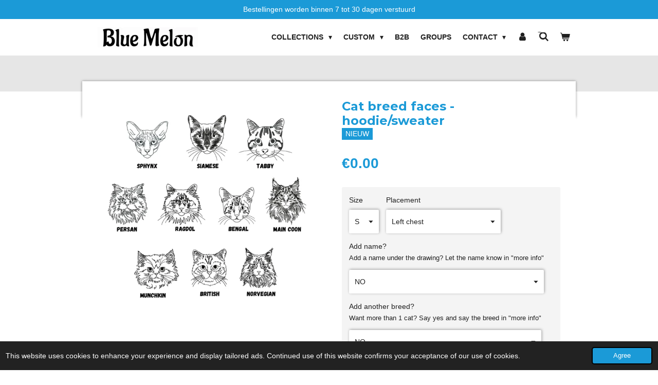

--- FILE ---
content_type: text/html; charset=UTF-8
request_url: https://www.bluemelon.be/product/12998791/cat-breed-faces-hoodie-sweater
body_size: 12698
content:
<!DOCTYPE html>
<html lang="en-GB">
    <head>
        <meta http-equiv="Content-Type" content="text/html; charset=utf-8">
        <meta name="viewport" content="width=device-width, initial-scale=1.0, maximum-scale=5.0">
        <meta http-equiv="X-UA-Compatible" content="IE=edge">
        <link rel="canonical" href="https://www.bluemelon.be/product/12998791/cat-breed-faces-hoodie-sweater">
        <link rel="sitemap" type="application/xml" href="https://www.bluemelon.be/sitemap.xml">
        <meta property="og:title" content="Cat breed faces - hoodie/sweater | Blue Melon">
        <meta property="og:url" content="https://www.bluemelon.be/product/12998791/cat-breed-faces-hoodie-sweater">
        <base href="https://www.bluemelon.be/">
        <meta name="description" property="og:description" content="">
                <script nonce="1eca3ba0d7e1f9502d4e80890796ecb2">
            
            window.JOUWWEB = window.JOUWWEB || {};
            window.JOUWWEB.application = window.JOUWWEB.application || {};
            window.JOUWWEB.application = {"backends":[{"domain":"jouwweb.nl","freeDomain":"jouwweb.site"},{"domain":"webador.com","freeDomain":"webadorsite.com"},{"domain":"webador.de","freeDomain":"webadorsite.com"},{"domain":"webador.fr","freeDomain":"webadorsite.com"},{"domain":"webador.es","freeDomain":"webadorsite.com"},{"domain":"webador.it","freeDomain":"webadorsite.com"},{"domain":"jouwweb.be","freeDomain":"jouwweb.site"},{"domain":"webador.ie","freeDomain":"webadorsite.com"},{"domain":"webador.co.uk","freeDomain":"webadorsite.com"},{"domain":"webador.at","freeDomain":"webadorsite.com"},{"domain":"webador.be","freeDomain":"webadorsite.com"},{"domain":"webador.ch","freeDomain":"webadorsite.com"},{"domain":"webador.ch","freeDomain":"webadorsite.com"},{"domain":"webador.mx","freeDomain":"webadorsite.com"},{"domain":"webador.com","freeDomain":"webadorsite.com"},{"domain":"webador.dk","freeDomain":"webadorsite.com"},{"domain":"webador.se","freeDomain":"webadorsite.com"},{"domain":"webador.no","freeDomain":"webadorsite.com"},{"domain":"webador.fi","freeDomain":"webadorsite.com"},{"domain":"webador.ca","freeDomain":"webadorsite.com"},{"domain":"webador.ca","freeDomain":"webadorsite.com"},{"domain":"webador.pl","freeDomain":"webadorsite.com"},{"domain":"webador.com.au","freeDomain":"webadorsite.com"},{"domain":"webador.nz","freeDomain":"webadorsite.com"}],"editorLocale":"nl-BE","editorTimezone":"Europe\/Brussels","editorLanguage":"nl","analytics4TrackingId":"G-E6PZPGE4QM","analyticsDimensions":[],"backendDomain":"www.jouwweb.nl","backendShortDomain":"jouwweb.nl","backendKey":"jouwweb-nl","freeWebsiteDomain":"jouwweb.site","noSsl":false,"build":{"reference":"bdb0db9"},"linkHostnames":["www.jouwweb.nl","www.webador.com","www.webador.de","www.webador.fr","www.webador.es","www.webador.it","www.jouwweb.be","www.webador.ie","www.webador.co.uk","www.webador.at","www.webador.be","www.webador.ch","fr.webador.ch","www.webador.mx","es.webador.com","www.webador.dk","www.webador.se","www.webador.no","www.webador.fi","www.webador.ca","fr.webador.ca","www.webador.pl","www.webador.com.au","www.webador.nz"],"assetsUrl":"https:\/\/assets.jwwb.nl","loginUrl":"https:\/\/www.jouwweb.nl\/inloggen","publishUrl":"https:\/\/www.jouwweb.nl\/v2\/website\/2132889\/publish-proxy","adminUserOrIp":false,"pricing":{"plans":{"lite":{"amount":"700","currency":"EUR"},"pro":{"amount":"1200","currency":"EUR"},"business":{"amount":"2400","currency":"EUR"}},"yearlyDiscount":{"price":{"amount":"4800","currency":"EUR"},"ratio":0.17,"percent":"17%","discountPrice":{"amount":"4800","currency":"EUR"},"termPricePerMonth":{"amount":"2400","currency":"EUR"},"termPricePerYear":{"amount":"24000","currency":"EUR"}}},"hcUrl":{"add-product-variants":"https:\/\/help.jouwweb.nl\/hc\/nl\/articles\/28594307773201","basic-vs-advanced-shipping":"https:\/\/help.jouwweb.nl\/hc\/nl\/articles\/28594268794257","html-in-head":"https:\/\/help.jouwweb.nl\/hc\/nl\/articles\/28594336422545","link-domain-name":"https:\/\/help.jouwweb.nl\/hc\/nl\/articles\/28594325307409","optimize-for-mobile":"https:\/\/help.jouwweb.nl\/hc\/nl\/articles\/28594312927121","seo":"https:\/\/help.jouwweb.nl\/hc\/nl\/sections\/28507243966737","transfer-domain-name":"https:\/\/help.jouwweb.nl\/hc\/nl\/articles\/28594325232657","website-not-secure":"https:\/\/help.jouwweb.nl\/hc\/nl\/articles\/28594252935825"}};
            window.JOUWWEB.brand = {"type":"jouwweb","name":"JouwWeb","domain":"JouwWeb.nl","supportEmail":"support@jouwweb.nl"};
                    
                window.JOUWWEB = window.JOUWWEB || {};
                window.JOUWWEB.websiteRendering = {"locale":"en-GB","timezone":"Europe\/Brussels","routes":{"api\/upload\/product-field":"\/_api\/upload\/product-field","checkout\/cart":"\/cart","payment":"\/complete-order\/:publicOrderId","payment\/forward":"\/complete-order\/:publicOrderId\/forward","public-order":"\/order\/:publicOrderId","checkout\/authorize":"\/cart\/authorize\/:gateway","wishlist":"\/wishlist"}};
                                                    window.JOUWWEB.website = {"id":2132889,"locale":"en-GB","enabled":true,"title":"Blue Melon","hasTitle":true,"roleOfLoggedInUser":null,"ownerLocale":"nl-BE","plan":"business","freeWebsiteDomain":"jouwweb.site","backendKey":"jouwweb-be","currency":"EUR","defaultLocale":"en-GB","url":"https:\/\/www.bluemelon.be\/","homepageSegmentId":8201300,"category":"webshop","isOffline":false,"isPublished":true,"locales":["en-GB"],"allowed":{"ads":false,"credits":true,"externalLinks":true,"slideshow":true,"customDefaultSlideshow":true,"hostedAlbums":true,"moderators":true,"mailboxQuota":10,"statisticsVisitors":true,"statisticsDetailed":true,"statisticsMonths":-1,"favicon":true,"password":true,"freeDomains":0,"freeMailAccounts":1,"canUseLanguages":false,"fileUpload":true,"legacyFontSize":false,"webshop":true,"products":-1,"imageText":false,"search":true,"audioUpload":true,"videoUpload":5000,"allowDangerousForms":false,"allowHtmlCode":true,"mobileBar":true,"sidebar":false,"poll":false,"allowCustomForms":true,"allowBusinessListing":true,"allowCustomAnalytics":true,"allowAccountingLink":true,"digitalProducts":true,"sitemapElement":false},"mobileBar":{"enabled":false,"theme":"accent","email":{"active":false},"location":{"active":false},"phone":{"active":false},"whatsapp":{"active":false},"social":{"active":false,"network":"facebook"}},"webshop":{"enabled":true,"currency":"EUR","taxEnabled":true,"taxInclusive":true,"vatDisclaimerVisible":false,"orderNotice":"<p>Vergeet niet ook een bus nr in te vullen bij je adres! (als het van toepassing is)<\/p>","orderConfirmation":"<p>Hartelijk bedankt voor je bestelling! We gaan zo snel mogelijk aan het werk om je bestelling te maken.<\/p>","freeShipping":true,"freeShippingAmount":"200.00","shippingDisclaimerVisible":false,"pickupAllowed":true,"couponAllowed":true,"detailsPageAvailable":true,"socialMediaVisible":false,"termsPage":8417092,"termsPageUrl":"\/algemene-voorwaarden","extraTerms":null,"pricingVisible":true,"orderButtonVisible":true,"shippingAdvanced":true,"shippingAdvancedBackEnd":true,"soldOutVisible":true,"backInStockNotificationEnabled":false,"canAddProducts":true,"nextOrderNumber":615,"allowedServicePoints":["bpost"],"sendcloudConfigured":true,"sendcloudFallbackPublicKey":"a3d50033a59b4a598f1d7ce7e72aafdf","taxExemptionAllowed":false,"invoiceComment":null,"emptyCartVisible":true,"minimumOrderPrice":null,"productNumbersEnabled":false,"wishlistEnabled":false,"hideTaxOnCart":false},"isTreatedAsWebshop":true};                            window.JOUWWEB.cart = {"products":[],"coupon":null,"shippingCountryCode":null,"shippingChoice":null,"breakdown":[]};                            window.JOUWWEB.scripts = ["website-rendering\/webshop"];                        window.parent.JOUWWEB.colorPalette = window.JOUWWEB.colorPalette;
        </script>
                <title>Cat breed faces - hoodie/sweater | Blue Melon</title>
                                            <link href="https://primary.jwwb.nl/public/j/j/v/temp-iqevlnjleayjqmtiramk/touch-icon-iphone.png?bust=1631345214" rel="apple-touch-icon" sizes="60x60">                                                <link href="https://primary.jwwb.nl/public/j/j/v/temp-iqevlnjleayjqmtiramk/touch-icon-ipad.png?bust=1631345214" rel="apple-touch-icon" sizes="76x76">                                                <link href="https://primary.jwwb.nl/public/j/j/v/temp-iqevlnjleayjqmtiramk/touch-icon-iphone-retina.png?bust=1631345214" rel="apple-touch-icon" sizes="120x120">                                                <link href="https://primary.jwwb.nl/public/j/j/v/temp-iqevlnjleayjqmtiramk/touch-icon-ipad-retina.png?bust=1631345214" rel="apple-touch-icon" sizes="152x152">                                                <link href="https://primary.jwwb.nl/public/j/j/v/temp-iqevlnjleayjqmtiramk/favicon.png?bust=1631345214" rel="shortcut icon">                                                <link href="https://primary.jwwb.nl/public/j/j/v/temp-iqevlnjleayjqmtiramk/favicon.png?bust=1631345214" rel="icon">                                        <meta property="og:image" content="https&#x3A;&#x2F;&#x2F;primary.jwwb.nl&#x2F;public&#x2F;j&#x2F;j&#x2F;v&#x2F;temp-iqevlnjleayjqmtiramk&#x2F;3vd7do&#x2F;catbundlevol1.jpg&#x3F;enable-io&#x3D;true&amp;enable&#x3D;upscale&amp;fit&#x3D;bounds&amp;width&#x3D;1200">
                                    <meta name="twitter:card" content="summary_large_image">
                        <meta property="twitter:image" content="https&#x3A;&#x2F;&#x2F;primary.jwwb.nl&#x2F;public&#x2F;j&#x2F;j&#x2F;v&#x2F;temp-iqevlnjleayjqmtiramk&#x2F;3vd7do&#x2F;catbundlevol1.jpg&#x3F;enable-io&#x3D;true&amp;enable&#x3D;upscale&amp;fit&#x3D;bounds&amp;width&#x3D;1200">
                                                    <script src="https://plausible.io/js/script.manual.js" nonce="1eca3ba0d7e1f9502d4e80890796ecb2" data-turbo-track="reload" defer data-domain="shard14.jouwweb.nl"></script>
<link rel="stylesheet" type="text/css" href="https://gfonts.jwwb.nl/css?display=fallback&amp;family=Montserrat%3A400%2C700%2C400italic%2C700italic" nonce="1eca3ba0d7e1f9502d4e80890796ecb2" data-turbo-track="dynamic">
<script src="https://assets.jwwb.nl/assets/build/website-rendering/en-GB.js?bust=fe80546e0ac60ffdf7e0" nonce="1eca3ba0d7e1f9502d4e80890796ecb2" data-turbo-track="reload" defer></script>
<script src="https://assets.jwwb.nl/assets/website-rendering/runtime.cee983c75391f900fb05.js?bust=4ce5de21b577bc4120dd" nonce="1eca3ba0d7e1f9502d4e80890796ecb2" data-turbo-track="reload" defer></script>
<script src="https://assets.jwwb.nl/assets/website-rendering/812.881ee67943804724d5af.js?bust=78ab7ad7d6392c42d317" nonce="1eca3ba0d7e1f9502d4e80890796ecb2" data-turbo-track="reload" defer></script>
<script src="https://assets.jwwb.nl/assets/website-rendering/main.5cc2a9179e0462270809.js?bust=47fa63093185ee0400ae" nonce="1eca3ba0d7e1f9502d4e80890796ecb2" data-turbo-track="reload" defer></script>
<link rel="preload" href="https://assets.jwwb.nl/assets/website-rendering/styles.c611799110a447e67981.css?bust=226f06dc4f39cd5a64cc" as="style">
<link rel="preload" href="https://assets.jwwb.nl/assets/website-rendering/fonts/icons-website-rendering/font/website-rendering.woff2?bust=bd2797014f9452dadc8e" as="font" crossorigin>
<link rel="preconnect" href="https://gfonts.jwwb.nl">
<link rel="stylesheet" type="text/css" href="https://assets.jwwb.nl/assets/website-rendering/styles.c611799110a447e67981.css?bust=226f06dc4f39cd5a64cc" nonce="1eca3ba0d7e1f9502d4e80890796ecb2" data-turbo-track="dynamic">
<link rel="preconnect" href="https://assets.jwwb.nl">
<link rel="stylesheet" type="text/css" href="https://primary.jwwb.nl/public/j/j/v/temp-iqevlnjleayjqmtiramk/style.css?bust=1768824548" nonce="1eca3ba0d7e1f9502d4e80890796ecb2" data-turbo-track="dynamic">    </head>
    <body
        id="top"
        class="jw-is-no-slideshow jw-header-is-image jw-is-segment-product jw-is-frontend jw-is-no-sidebar jw-is-messagebar jw-is-no-touch-device jw-is-no-mobile"
                                    data-jouwweb-page="12998791"
                                                data-jouwweb-segment-id="12998791"
                                                data-jouwweb-segment-type="product"
                                                data-template-threshold="960"
                                                data-template-name="professional&#x7C;professional-shop"
                            itemscope
        itemtype="https://schema.org/Product"
    >
                                    <meta itemprop="url" content="https://www.bluemelon.be/product/12998791/cat-breed-faces-hoodie-sweater">
        <a href="#main-content" class="jw-skip-link">
            Skip to main content        </a>
        <div class="jw-background"></div>
        <div class="jw-body">
            <div class="jw-mobile-menu jw-mobile-is-logo js-mobile-menu">
            <button
            type="button"
            class="jw-mobile-menu__button jw-mobile-toggle"
            aria-label="Toggle menu"
        >
            <span class="jw-icon-burger"></span>
        </button>
        <div class="jw-mobile-header jw-mobile-header--image">
        <a            class="jw-mobile-header-content"
                            href="/"
                        >
                            <img class="jw-mobile-logo jw-mobile-logo--landscape" src="https://primary.jwwb.nl/public/j/j/v/temp-iqevlnjleayjqmtiramk/xg0b7d/BLUEMELONTEKST-13.jpg?enable-io=true&amp;enable=upscale&amp;height=70" srcset="https://primary.jwwb.nl/public/j/j/v/temp-iqevlnjleayjqmtiramk/xg0b7d/BLUEMELONTEKST-13.jpg?enable-io=true&amp;enable=upscale&amp;height=70 1x, https://primary.jwwb.nl/public/j/j/v/temp-iqevlnjleayjqmtiramk/xg0b7d/BLUEMELONTEKST-13.jpg?enable-io=true&amp;enable=upscale&amp;height=140&amp;quality=70 2x" alt="Blue Melon" title="Blue Melon">                                </a>
    </div>

        <a
        href="/cart"
        class="jw-mobile-menu__button jw-mobile-header-cart"
        aria-label="View cart"
    >
        <span class="jw-icon-badge-wrapper">
            <span class="website-rendering-icon-basket" aria-hidden="true"></span>
            <span class="jw-icon-badge hidden" aria-hidden="true"></span>
        </span>
    </a>
    
    </div>
    <div class="jw-mobile-menu-search jw-mobile-menu-search--hidden">
        <form
            action="/search"
            method="get"
            class="jw-mobile-menu-search__box"
        >
            <input
                type="text"
                name="q"
                value=""
                placeholder="Search..."
                class="jw-mobile-menu-search__input"
                aria-label="Search"
            >
            <button type="submit" class="jw-btn jw-btn--style-flat jw-mobile-menu-search__button" aria-label="Search">
                <span class="website-rendering-icon-search" aria-hidden="true"></span>
            </button>
            <button type="button" class="jw-btn jw-btn--style-flat jw-mobile-menu-search__button js-cancel-search" aria-label="Cancel search">
                <span class="website-rendering-icon-cancel" aria-hidden="true"></span>
            </button>
        </form>
    </div>
            <div class="message-bar message-bar--accent"><div class="message-bar__container"><p class="message-bar-text">Bestellingen worden binnen 7 tot 30 dagen verstuurd</p></div></div><header class="topbar js-fixed-header-container">
    <div class="inner clear js-topbar-content-container">
        <div class="header">
            <div class="jw-header-logo">
            <div
    id="jw-header-image-container"
    class="jw-header jw-header-image jw-header-image-toggle"
    style="flex-basis: 195px; max-width: 195px; flex-shrink: 1;"
>
            <a href="/">
        <img id="jw-header-image" data-image-id="48340816" srcset="https://primary.jwwb.nl/public/j/j/v/temp-iqevlnjleayjqmtiramk/xg0b7d/BLUEMELONTEKST-13.jpg?enable-io=true&amp;width=195 195w, https://primary.jwwb.nl/public/j/j/v/temp-iqevlnjleayjqmtiramk/xg0b7d/BLUEMELONTEKST-13.jpg?enable-io=true&amp;width=390 390w" class="jw-header-image" title="Blue Melon" style="" sizes="195px" width="195" height="39" intrinsicsize="195.00 x 39.00" alt="Blue Melon">                </a>
    </div>
        <div
    class="jw-header jw-header-title-container jw-header-text jw-header-text-toggle"
    data-stylable="true"
>
    <a        id="jw-header-title"
        class="jw-header-title"
                    href="/"
            >
        Blue Melon    </a>
</div>
</div>
        </div>
        <nav class="jw-menu-copy">
            <ul
    id="jw-menu"
    class="jw-menu jw-menu-horizontal"
            >
            <li
    class="jw-menu-item jw-menu-has-submenu"
>
        <a        class="jw-menu-link"
        href="/collections"                                            data-page-link-id="23662815"
                            >
                <span class="">
            COLLECTIONS        </span>
                    <span class="jw-arrow jw-arrow-toplevel"></span>
            </a>
                    <ul
            class="jw-submenu"
                    >
                            <li
    class="jw-menu-item"
>
        <a        class="jw-menu-link"
        href="/collections/embroidered-tattoo-designs"                                            data-page-link-id="18546169"
                            >
                <span class="">
            Embroidered tattoo designs        </span>
            </a>
                </li>
                            <li
    class="jw-menu-item"
>
        <a        class="jw-menu-link"
        href="/collections/anime"                                            data-page-link-id="23670697"
                            >
                <span class="">
            Anime        </span>
            </a>
                </li>
                            <li
    class="jw-menu-item"
>
        <a        class="jw-menu-link"
        href="/collections/fandoms"                                            data-page-link-id="23670692"
                            >
                <span class="">
            Fandoms        </span>
            </a>
                </li>
                            <li
    class="jw-menu-item"
>
        <a        class="jw-menu-link"
        href="/collections/japanese-inspired"                                            data-page-link-id="23670706"
                            >
                <span class="">
            Japanese inspired        </span>
            </a>
                </li>
                            <li
    class="jw-menu-item"
>
        <a        class="jw-menu-link"
        href="/collections/quotes"                                            data-page-link-id="23670679"
                            >
                <span class="">
            Quotes        </span>
            </a>
                </li>
                            <li
    class="jw-menu-item"
>
        <a        class="jw-menu-link"
        href="/collections/accessoires-more"                                            data-page-link-id="23997217"
                            >
                <span class="">
            Accessoires &amp; more        </span>
            </a>
                </li>
                    </ul>
        </li>
            <li
    class="jw-menu-item jw-menu-has-submenu"
>
        <a        class="jw-menu-link"
        href="/custom"                                            data-page-link-id="8433399"
                            >
                <span class="">
            CUSTOM        </span>
                    <span class="jw-arrow jw-arrow-toplevel"></span>
            </a>
                    <ul
            class="jw-submenu"
                    >
                            <li
    class="jw-menu-item"
>
        <a        class="jw-menu-link"
        href="/custom/hoodies-sweaters-1"                                            data-page-link-id="12864870"
                            >
                <span class="">
            Hoodies &amp; sweaters        </span>
            </a>
                </li>
                            <li
    class="jw-menu-item"
>
        <a        class="jw-menu-link"
        href="/custom/tshirts"                                            data-page-link-id="12864872"
                            >
                <span class="">
            Tshirts        </span>
            </a>
                </li>
                            <li
    class="jw-menu-item"
>
        <a        class="jw-menu-link"
        href="/custom/loungewear-bundle"                                            data-page-link-id="12864884"
                            >
                <span class="">
            Loungewear &amp; bundle        </span>
            </a>
                </li>
                            <li
    class="jw-menu-item"
>
        <a        class="jw-menu-link"
        href="/custom/accessoires-more-1"                                            data-page-link-id="12864861"
                            >
                <span class="">
            Accessoires &amp; more        </span>
            </a>
                </li>
                            <li
    class="jw-menu-item"
>
        <a        class="jw-menu-link"
        href="/custom/baby-kids"                                            data-page-link-id="12865380"
                            >
                <span class="">
            Baby &amp; Kids        </span>
            </a>
                </li>
                    </ul>
        </li>
            <li
    class="jw-menu-item"
>
        <a        class="jw-menu-link"
        href="/b2b"                                            data-page-link-id="22593034"
                            >
                <span class="">
            B2B        </span>
            </a>
                </li>
            <li
    class="jw-menu-item"
>
        <a        class="jw-menu-link"
        href="/groups"                                            data-page-link-id="22593039"
                            >
                <span class="">
            GROUPS        </span>
            </a>
                </li>
            <li
    class="jw-menu-item jw-menu-has-submenu"
>
        <a        class="jw-menu-link"
        href="/contact"                                            data-page-link-id="8204544"
                            >
                <span class="">
            Contact        </span>
                    <span class="jw-arrow jw-arrow-toplevel"></span>
            </a>
                    <ul
            class="jw-submenu"
                    >
                            <li
    class="jw-menu-item"
>
        <a        class="jw-menu-link"
        href="/contact/about"                                            data-page-link-id="8793075"
                            >
                <span class="">
            About        </span>
            </a>
                </li>
                            <li
    class="jw-menu-item"
>
        <a        class="jw-menu-link"
        href="/contact/contact-1"                                            data-page-link-id="22869572"
                            >
                <span class="">
            Contact        </span>
            </a>
                </li>
                    </ul>
        </li>
            <li
    class="jw-menu-item"
>
        <a        class="jw-menu-link jw-menu-link--icon"
        href="/account"                                                            title="Account"
            >
                                <span class="website-rendering-icon-user"></span>
                            <span class="hidden-desktop-horizontal-menu">
            Account        </span>
            </a>
                </li>
            <li
    class="jw-menu-item jw-menu-search-item"
>
        <button        class="jw-menu-link jw-menu-link--icon jw-text-button"
                                                                    title="Search"
            >
                                <span class="website-rendering-icon-search"></span>
                            <span class="hidden-desktop-horizontal-menu">
            Search        </span>
            </button>
                
            <div class="jw-popover-container jw-popover-container--inline is-hidden">
                <div class="jw-popover-backdrop"></div>
                <div class="jw-popover">
                    <div class="jw-popover__arrow"></div>
                    <div class="jw-popover__content jw-section-white">
                        <form  class="jw-search" action="/search" method="get">
                            
                            <input class="jw-search__input" type="text" name="q" value="" placeholder="Search..." aria-label="Search" >
                            <button class="jw-search__submit" type="submit" aria-label="Search">
                                <span class="website-rendering-icon-search" aria-hidden="true"></span>
                            </button>
                        </form>
                    </div>
                </div>
            </div>
                        </li>
            <li
    class="jw-menu-item js-menu-cart-item "
>
        <a        class="jw-menu-link jw-menu-link--icon"
        href="/cart"                                                            title="Cart"
            >
                                    <span class="jw-icon-badge-wrapper">
                        <span class="website-rendering-icon-basket"></span>
                                            <span class="jw-icon-badge hidden">
                    0                </span>
                            <span class="hidden-desktop-horizontal-menu">
            Cart        </span>
            </a>
                </li>
    
    </ul>

    <script nonce="1eca3ba0d7e1f9502d4e80890796ecb2" id="jw-mobile-menu-template" type="text/template">
        <ul id="jw-menu" class="jw-menu jw-menu-horizontal">
                            <li
    class="jw-menu-item jw-menu-search-item"
>
                
                 <li class="jw-menu-item jw-mobile-menu-search-item">
                    <form class="jw-search" action="/search" method="get">
                        <input class="jw-search__input" type="text" name="q" value="" placeholder="Search..." aria-label="Search">
                        <button class="jw-search__submit" type="submit" aria-label="Search">
                            <span class="website-rendering-icon-search" aria-hidden="true"></span>
                        </button>
                    </form>
                </li>
                        </li>
                            <li
    class="jw-menu-item jw-menu-has-submenu"
>
        <a        class="jw-menu-link"
        href="/collections"                                            data-page-link-id="23662815"
                            >
                <span class="">
            COLLECTIONS        </span>
                    <span class="jw-arrow jw-arrow-toplevel"></span>
            </a>
                    <ul
            class="jw-submenu"
                    >
                            <li
    class="jw-menu-item"
>
        <a        class="jw-menu-link"
        href="/collections/embroidered-tattoo-designs"                                            data-page-link-id="18546169"
                            >
                <span class="">
            Embroidered tattoo designs        </span>
            </a>
                </li>
                            <li
    class="jw-menu-item"
>
        <a        class="jw-menu-link"
        href="/collections/anime"                                            data-page-link-id="23670697"
                            >
                <span class="">
            Anime        </span>
            </a>
                </li>
                            <li
    class="jw-menu-item"
>
        <a        class="jw-menu-link"
        href="/collections/fandoms"                                            data-page-link-id="23670692"
                            >
                <span class="">
            Fandoms        </span>
            </a>
                </li>
                            <li
    class="jw-menu-item"
>
        <a        class="jw-menu-link"
        href="/collections/japanese-inspired"                                            data-page-link-id="23670706"
                            >
                <span class="">
            Japanese inspired        </span>
            </a>
                </li>
                            <li
    class="jw-menu-item"
>
        <a        class="jw-menu-link"
        href="/collections/quotes"                                            data-page-link-id="23670679"
                            >
                <span class="">
            Quotes        </span>
            </a>
                </li>
                            <li
    class="jw-menu-item"
>
        <a        class="jw-menu-link"
        href="/collections/accessoires-more"                                            data-page-link-id="23997217"
                            >
                <span class="">
            Accessoires &amp; more        </span>
            </a>
                </li>
                    </ul>
        </li>
                            <li
    class="jw-menu-item jw-menu-has-submenu"
>
        <a        class="jw-menu-link"
        href="/custom"                                            data-page-link-id="8433399"
                            >
                <span class="">
            CUSTOM        </span>
                    <span class="jw-arrow jw-arrow-toplevel"></span>
            </a>
                    <ul
            class="jw-submenu"
                    >
                            <li
    class="jw-menu-item"
>
        <a        class="jw-menu-link"
        href="/custom/hoodies-sweaters-1"                                            data-page-link-id="12864870"
                            >
                <span class="">
            Hoodies &amp; sweaters        </span>
            </a>
                </li>
                            <li
    class="jw-menu-item"
>
        <a        class="jw-menu-link"
        href="/custom/tshirts"                                            data-page-link-id="12864872"
                            >
                <span class="">
            Tshirts        </span>
            </a>
                </li>
                            <li
    class="jw-menu-item"
>
        <a        class="jw-menu-link"
        href="/custom/loungewear-bundle"                                            data-page-link-id="12864884"
                            >
                <span class="">
            Loungewear &amp; bundle        </span>
            </a>
                </li>
                            <li
    class="jw-menu-item"
>
        <a        class="jw-menu-link"
        href="/custom/accessoires-more-1"                                            data-page-link-id="12864861"
                            >
                <span class="">
            Accessoires &amp; more        </span>
            </a>
                </li>
                            <li
    class="jw-menu-item"
>
        <a        class="jw-menu-link"
        href="/custom/baby-kids"                                            data-page-link-id="12865380"
                            >
                <span class="">
            Baby &amp; Kids        </span>
            </a>
                </li>
                    </ul>
        </li>
                            <li
    class="jw-menu-item"
>
        <a        class="jw-menu-link"
        href="/b2b"                                            data-page-link-id="22593034"
                            >
                <span class="">
            B2B        </span>
            </a>
                </li>
                            <li
    class="jw-menu-item"
>
        <a        class="jw-menu-link"
        href="/groups"                                            data-page-link-id="22593039"
                            >
                <span class="">
            GROUPS        </span>
            </a>
                </li>
                            <li
    class="jw-menu-item jw-menu-has-submenu"
>
        <a        class="jw-menu-link"
        href="/contact"                                            data-page-link-id="8204544"
                            >
                <span class="">
            Contact        </span>
                    <span class="jw-arrow jw-arrow-toplevel"></span>
            </a>
                    <ul
            class="jw-submenu"
                    >
                            <li
    class="jw-menu-item"
>
        <a        class="jw-menu-link"
        href="/contact/about"                                            data-page-link-id="8793075"
                            >
                <span class="">
            About        </span>
            </a>
                </li>
                            <li
    class="jw-menu-item"
>
        <a        class="jw-menu-link"
        href="/contact/contact-1"                                            data-page-link-id="22869572"
                            >
                <span class="">
            Contact        </span>
            </a>
                </li>
                    </ul>
        </li>
                            <li
    class="jw-menu-item"
>
        <a        class="jw-menu-link jw-menu-link--icon"
        href="/account"                                                            title="Account"
            >
                                <span class="website-rendering-icon-user"></span>
                            <span class="hidden-desktop-horizontal-menu">
            Account        </span>
            </a>
                </li>
            
                    </ul>
    </script>
        </nav>
    </div>
</header>
<div class="wrapper">
    <div class="spacer"></div>
        <script nonce="1eca3ba0d7e1f9502d4e80890796ecb2">
        window.JOUWWEB.templateConfig = {
            header: {
                selector: '.topbar',
                mobileSelector: '.jw-mobile-menu',
                updatePusher: function (headerHeight, state) {
                    $('.jw-menu-clone').css('top', headerHeight);

                    // Logo height change implies header height change, so we update
                    // the styles dependent on logo height in the same callback as the header height.
                    var headerLogoHeight = document.querySelector('.jw-header-logo').offsetHeight;
                    document.documentElement.style.setProperty('--header-logo-height', headerLogoHeight + 'px');
                },
            },
        };
    </script>
</div>
<div class="main-content">
    
<main id="main-content" class="block-content">
    <div data-section-name="content" class="jw-section jw-section-content jw-responsive">
        <div class="jw-strip jw-strip--default jw-strip--style-color jw-strip--primary jw-strip--color-default jw-strip--padding-start"><div class="jw-strip__content-container"><div class="jw-strip__content jw-responsive">    
                        <div
        class="product-page js-product-container"
        data-webshop-product="&#x7B;&quot;id&quot;&#x3A;12998791,&quot;title&quot;&#x3A;&quot;Cat&#x20;breed&#x20;faces&#x20;-&#x20;hoodie&#x5C;&#x2F;sweater&quot;,&quot;url&quot;&#x3A;&quot;&#x5C;&#x2F;product&#x5C;&#x2F;12998791&#x5C;&#x2F;cat-breed-faces-hoodie-sweater&quot;,&quot;variants&quot;&#x3A;&#x5B;&#x7B;&quot;id&quot;&#x3A;44126805,&quot;stock&quot;&#x3A;0,&quot;limited&quot;&#x3A;false,&quot;propertyValueIds&quot;&#x3A;&#x5B;&#x5D;&#x7D;&#x5D;,&quot;image&quot;&#x3A;&#x7B;&quot;id&quot;&#x3A;107187619,&quot;url&quot;&#x3A;&quot;https&#x3A;&#x5C;&#x2F;&#x5C;&#x2F;primary.jwwb.nl&#x5C;&#x2F;public&#x5C;&#x2F;j&#x5C;&#x2F;j&#x5C;&#x2F;v&#x5C;&#x2F;temp-iqevlnjleayjqmtiramk&#x5C;&#x2F;catbundlevol1.jpg&quot;,&quot;width&quot;&#x3A;800,&quot;height&quot;&#x3A;800&#x7D;,&quot;orderFromDetailsPage&quot;&#x3A;true&#x7D;"
        data-is-detail-view="1"
    >
                <div class="product-page__top">
            <h1 class="product-page__heading" itemprop="name">
                Cat breed faces - hoodie/sweater            </h1>
            <div class="product-sticker">NIEUW</div>                    </div>
                                <div class="product-page__image-container">
                <div
                    class="image-gallery image-gallery--single-item"
                    role="group"
                    aria-roledescription="carousel"
                    aria-label="Product images"
                >
                    <div class="image-gallery__main">
                        <div
                            class="image-gallery__slides"
                            aria-live="polite"
                            aria-atomic="false"
                        >
                                                                                            <div
                                    class="image-gallery__slide-container"
                                    role="group"
                                    aria-roledescription="slide"
                                    aria-hidden="false"
                                    aria-label="1 of 1"
                                >
                                    <a
                                        class="image-gallery__slide-item"
                                        href="https://primary.jwwb.nl/public/j/j/v/temp-iqevlnjleayjqmtiramk/3vd7do/catbundlevol1.jpg"
                                        data-width="1920"
                                        data-height="1920"
                                        data-image-id="107187619"
                                        tabindex="0"
                                    >
                                        <div class="image-gallery__slide-image">
                                            <img
                                                                                                    itemprop="image"
                                                    alt="Cat&#x20;breed&#x20;faces&#x20;-&#x20;hoodie&#x2F;sweater"
                                                                                                src="https://primary.jwwb.nl/public/j/j/v/temp-iqevlnjleayjqmtiramk/catbundlevol1.jpg?enable-io=true&enable=upscale&width=600"
                                                srcset="https://primary.jwwb.nl/public/j/j/v/temp-iqevlnjleayjqmtiramk/3vd7do/catbundlevol1.jpg?enable-io=true&width=600 600w"
                                                sizes="(min-width: 960px) 50vw, 100vw"
                                                width="1920"
                                                height="1920"
                                            >
                                        </div>
                                    </a>
                                </div>
                                                    </div>
                        <div class="image-gallery__controls">
                            <button
                                type="button"
                                class="image-gallery__control image-gallery__control--prev image-gallery__control--disabled"
                                aria-label="Previous image"
                            >
                                <span class="website-rendering-icon-left-open-big"></span>
                            </button>
                            <button
                                type="button"
                                class="image-gallery__control image-gallery__control--next image-gallery__control--disabled"
                                aria-label="Next image"
                            >
                                <span class="website-rendering-icon-right-open-big"></span>
                            </button>
                        </div>
                    </div>
                                    </div>
            </div>
                <div class="product-page__container">
            <div itemprop="offers" itemscope itemtype="https://schema.org/Offer">
                                <meta itemprop="availability" content="https://schema.org/InStock">
                                                        <meta itemprop="price" content="0.00">
                    <meta itemprop="priceCurrency" content="EUR">
                    <div class="product-page__price-container">
                        <div class="product__price js-product-container__price">
                            <span class="product__price__price">€0.00</span>
                        </div>
                        <div class="product__free-shipping-motivator js-product-container__free-shipping-motivator"></div>
                    </div>
                                                </div>
                                        <div class="product-page__customization-container jw-element-form-well">
                                                                                    <div class="product-properties">
                                                                                        <div class="product__property product__property--selectbox">
    <label class="" for="jwForm4M78Lp_productField[1347127]">Size</label>        <div class="product__property-list jw-select">
        <select name="productField&#x5B;1347127&#x5D;" class="jw-element-form-input-text&#x20;js-product-container__field&#x20;jw-select__input" data-field-id="1347127" data-field-type="select" id="jwForm4M78Lp_productField&#x5B;1347127&#x5D;" aria-describedby="jwForm4M78Lp_productField&#x5B;1347127&#x5D;_description"><option value="S" data-surcharge="0">S</option>
<option value="M" data-surcharge="0">M</option>
<option value="L" data-surcharge="0">L</option>
<option value="XL" data-surcharge="0">XL</option>
<option value="2XL" data-surcharge="0">2XL</option></select>    </div>
    <div class="product-field-error hidden"></div>
</div>
                                                            <div class="product__property product__property--selectbox">
    <label class="" for="jwFormBniEEx_productField[1347130]">Placement</label>        <div class="product__property-list jw-select">
        <select name="productField&#x5B;1347130&#x5D;" class="jw-element-form-input-text&#x20;js-product-container__field&#x20;jw-select__input" data-field-id="1347130" data-field-type="select" id="jwFormBniEEx_productField&#x5B;1347130&#x5D;" aria-describedby="jwFormBniEEx_productField&#x5B;1347130&#x5D;_description"><option value="Left&#x20;chest" data-surcharge="0">Left chest</option>
<option value="Middle&#x20;front&#x20;-&#x20;small" data-surcharge="0">Middle front - small</option>
<option value="Middle&#x20;front&#x20;-&#x20;bigger" data-surcharge="1.50">Middle front - bigger (+ €1.50)</option>
<option value="Back" data-surcharge="2.50">Back (+ €2.50)</option></select>    </div>
    <div class="product-field-error hidden"></div>
</div>
                                                            <div class="product__property product__property--selectbox">
    <label class="" for="jwFormQwMSfZ_productField[1347157]">Add name?</label>            <p id="jwFormQwMSfZ_productField[1347157]_description" class="jw-element-form-help">
            Add a name under the drawing? Let the name know in &quot;more info&quot;        </p>
        <div class="product__property-list jw-select">
        <select name="productField&#x5B;1347157&#x5D;" class="jw-element-form-input-text&#x20;js-product-container__field&#x20;jw-select__input" data-field-id="1347157" data-field-type="select" id="jwFormQwMSfZ_productField&#x5B;1347157&#x5D;" aria-describedby="jwFormQwMSfZ_productField&#x5B;1347157&#x5D;_description"><option value="NO" data-surcharge="0">NO</option>
<option value="YES" data-surcharge="0">YES</option></select>    </div>
    <div class="product-field-error hidden"></div>
</div>
                                                            <div class="product__property product__property--selectbox">
    <label class="" for="jwFormWiw9gb_productField[1347132]">Add another breed?</label>            <p id="jwFormWiw9gb_productField[1347132]_description" class="jw-element-form-help">
            Want more than 1 cat? Say yes and say the breed in &quot;more info&quot;        </p>
        <div class="product__property-list jw-select">
        <select name="productField&#x5B;1347132&#x5D;" class="jw-element-form-input-text&#x20;js-product-container__field&#x20;jw-select__input" data-field-id="1347132" data-field-type="select" id="jwFormWiw9gb_productField&#x5B;1347132&#x5D;" aria-describedby="jwFormWiw9gb_productField&#x5B;1347132&#x5D;_description"><option value="NO" data-surcharge="0">NO</option>
<option value="YES" data-surcharge="2.50">YES (+ €2.50)</option></select>    </div>
    <div class="product-field-error hidden"></div>
</div>
                                                            <div class="product__property product__property--selectbox">
    <label class="" for="jwFormhZc8by_productField[1347137]">Initial on sleeve?</label>        <div class="product__property-list jw-select">
        <select name="productField&#x5B;1347137&#x5D;" class="jw-element-form-input-text&#x20;js-product-container__field&#x20;jw-select__input" data-field-id="1347137" data-field-type="select" id="jwFormhZc8by_productField&#x5B;1347137&#x5D;" aria-describedby="jwFormhZc8by_productField&#x5B;1347137&#x5D;_description"><option value="NO" data-surcharge="0">NO</option>
<option value="YES" data-surcharge="1.99">YES (+ €1.99)</option></select>    </div>
    <div class="product-field-error hidden"></div>
</div>
                                                    </div>
                                                                <div class="product-field-container js-product-field-container">
    <label class="" style="display: block;" for="jwFormLZqGZi_productField[1347128]">Color hoodie/sweater</label>        <input type="text" maxlength="255" name="productField&#x5B;1347128&#x5D;" class="jw-element-form-input-text&#x20;js-product-container__field" data-field-id="1347128" data-field-type="text" id="jwFormLZqGZi_productField&#x5B;1347128&#x5D;" aria-describedby="jwFormLZqGZi_productField&#x5B;1347128&#x5D;_description" value="">    <div class="jw-element-form-help js-product-field-error hidden"></div>
</div>
                                            <div class="product-field-container js-product-field-container">
    <label class="" style="display: block;" for="jwFormMVntAX_productField[1347188]">Color thread</label>        <input type="text" maxlength="255" name="productField&#x5B;1347188&#x5D;" class="jw-element-form-input-text&#x20;js-product-container__field" data-field-id="1347188" data-field-type="text" id="jwFormMVntAX_productField&#x5B;1347188&#x5D;" aria-describedby="jwFormMVntAX_productField&#x5B;1347188&#x5D;_description" value="">    <div class="jw-element-form-help js-product-field-error hidden"></div>
</div>
                                            <div class="product-field-container js-product-field-container">
    <label class="" style="display: block;" for="jwFormeajfqs_productField[1347129]">Which bread?</label>        <input type="text" maxlength="255" name="productField&#x5B;1347129&#x5D;" class="jw-element-form-input-text&#x20;js-product-container__field" data-field-id="1347129" data-field-type="text" id="jwFormeajfqs_productField&#x5B;1347129&#x5D;" aria-describedby="jwFormeajfqs_productField&#x5B;1347129&#x5D;_description" value="">    <div class="jw-element-form-help js-product-field-error hidden"></div>
</div>
                                            <div class="product-field-container js-product-field-container">
    <label class="" style="display: block;" for="jwFormr4WENZ_productField[1347138]">More info</label>        <input type="text" maxlength="255" name="productField&#x5B;1347138&#x5D;" class="jw-element-form-input-text&#x20;js-product-container__field" data-field-id="1347138" data-field-type="text" id="jwFormr4WENZ_productField&#x5B;1347138&#x5D;" aria-describedby="jwFormr4WENZ_productField&#x5B;1347138&#x5D;_description" value="">    <div class="jw-element-form-help js-product-field-error hidden"></div>
</div>
                                                        </div>
                        <div class="product-page__button-container">
                                    <div
    class="product-quantity-input"
    data-max-shown-quantity="10"
    data-max-quantity="-1"
    data-product-variant-id="44126805"
    data-removable="false"
    >
    <label>
        <span class="product-quantity-input__label">
            Quantity        </span>
        <input
            min="1"
                        value="1"
            class="jw-element-form-input-text product-quantity-input__input"
            type="number"
                    />
        <select
            class="jw-element-form-input-text product-quantity-input__select hidden"
                    >
        </select>
    </label>
    </div>
                                <button
    type="button"
    class="jw-btn product__add-to-cart js-product-container__button jw-btn--size-medium"
    title="Add&#x20;to&#x20;cart"
        >
    <span>Add to cart</span>
</button>
                            </div>
            <div class="product-page__button-notice hidden js-product-container__button-notice"></div>
            
                                            </div>
    </div>

    </div></div></div>
<div class="product-page__content">
    <div
    id="jw-element-274575235"
    data-jw-element-id="274575235"
        class="jw-tree-node jw-element jw-strip-root jw-tree-container jw-responsive jw-node-is-first-child jw-node-is-last-child"
>
    <div
    id="jw-element-350270911"
    data-jw-element-id="350270911"
        class="jw-tree-node jw-element jw-strip jw-tree-container jw-tree-container--empty jw-responsive jw-strip--default jw-strip--style-color jw-strip--color-default jw-strip--padding-both jw-node-is-first-child jw-strip--primary jw-node-is-last-child"
>
    <div class="jw-strip__content-container"><div class="jw-strip__content jw-responsive"></div></div></div></div></div>
            </div>
</main>
    </div>
<footer class="block-footer">
    <div
        data-section-name="footer"
        class="jw-section jw-section-footer jw-responsive"
    >
                <div class="jw-strip jw-strip--default jw-strip--style-color jw-strip--primary jw-strip--color-default jw-strip--padding-both"><div class="jw-strip__content-container"><div class="jw-strip__content jw-responsive">            <div
    id="jw-element-134592064"
    data-jw-element-id="134592064"
        class="jw-tree-node jw-element jw-simple-root jw-tree-container jw-responsive jw-node-is-first-child jw-node-is-last-child"
>
    <div
    id="jw-element-134540586"
    data-jw-element-id="134540586"
        class="jw-tree-node jw-element jw-columns jw-tree-container jw-responsive jw-tree-horizontal jw-columns--mode-flex jw-node-is-first-child"
>
    <div
    id="jw-element-134540587"
    data-jw-element-id="134540587"
            style="width: 33.333333333333%"
        class="jw-tree-node jw-element jw-column jw-tree-container jw-responsive jw-node-is-first-child"
>
    <div
    id="jw-element-134540615"
    data-jw-element-id="134540615"
        class="jw-tree-node jw-element jw-image-text jw-node-is-first-child jw-node-is-last-child"
>
    <div class="jw-element-imagetext-text">
            <p><strong>CONTACT</strong></p>
<p style="text-align: left;"><a href="mailto:info@bluemelon.be">info@bluemelon.be</a></p>
<p>BTW-BE-0773.655.766</p>
<p><strong>GRATIS VERZENDING VANAF &euro;150</strong></p>
<p><strong>SHIPS IN EUROPE</strong></p>    </div>
</div></div><div
    id="jw-element-134541923"
    data-jw-element-id="134541923"
            style="width: 33.333333333333%"
        class="jw-tree-node jw-element jw-column jw-tree-container jw-responsive"
>
    <div
    id="jw-element-134541929"
    data-jw-element-id="134541929"
        class="jw-tree-node jw-element jw-image-text jw-node-is-first-child jw-node-is-last-child"
>
    <div class="jw-element-imagetext-text">
            <p><strong>QUICK MENU</strong></p>
<p><a data-jwlink-type="page" data-jwlink-identifier="23662815" data-jwlink-title="COLLECTIONS" href="/collections" data-jwlink-readonly="true">Own collection - all designs</a></p>
<p><a data-jwlink-type="page" data-jwlink-identifier="8433399" data-jwlink-title="Customized" href="/customized" data-jwlink-readonly="false">Personalised items - all categories</a></p>
<p><a data-jwlink-type="page" data-jwlink-identifier="22593034" data-jwlink-title="B2B" href="/b2b">B2B - Shop</a> &nbsp; &nbsp; &nbsp; &nbsp; &nbsp; &nbsp; &nbsp; <a data-jwlink-type="page" data-jwlink-identifier="22593039" data-jwlink-title="groups" href="/groups">Groups - Shop</a></p>
<p class="jw-text-small"><em>*Need any help with English translating, use google translate automaticlly or contact us please!&nbsp; We'd love to help you out&nbsp;</em></p>
<p>&nbsp;</p>    </div>
</div></div><div
    id="jw-element-134540589"
    data-jw-element-id="134540589"
            style="width: 33.333333333333%"
        class="jw-tree-node jw-element jw-column jw-tree-container jw-responsive jw-node-is-last-child"
>
    <div
    id="jw-element-133408920"
    data-jw-element-id="133408920"
        class="jw-tree-node jw-element jw-social-follow jw-node-is-first-child"
>
    <div class="jw-element-social-follow jw-element-social-follow--size-m jw-element-social-follow--style-border jw-element-social-follow--roundness-round jw-element-social-follow--color-brand"
     style="text-align: left">
    <span class="jw-element-content">
    <a
            href="https://instagram.com/bluemelon.official"
            target="_blank"
            rel="noopener"
            style=""
            class="jw-element-social-follow-profile jw-element-social-follow-profile--medium-instagram"
                    >
            <i class="website-rendering-icon-instagram"></i>
        </a><a
            href="https://facebook.com/bluemelon"
            target="_blank"
            rel="noopener"
            style=""
            class="jw-element-social-follow-profile jw-element-social-follow-profile--medium-facebook"
                    >
            <i class="website-rendering-icon-facebook"></i>
        </a><a
            href="https://tiktok.com/@bluemelon.official"
            target="_blank"
            rel="noopener"
            style=""
            class="jw-element-social-follow-profile jw-element-social-follow-profile--medium-tiktok"
                    >
            <i class="website-rendering-icon-tiktok"></i>
        </a>    </span>
    </div>
</div><div
    id="jw-element-134591983"
    data-jw-element-id="134591983"
        class="jw-tree-node jw-element jw-image-text jw-node-is-last-child"
>
    <div class="jw-element-imagetext-text">
            <p style="text-align: left;"><a data-jwlink-type="page" data-jwlink-identifier="8279363" data-jwlink-title="Size guide" href="/size-guide">Size guide</a></p>
<p style="text-align: left;"><a data-jwlink-type="page" data-jwlink-identifier="8417109" data-jwlink-title="Verzend- en leveringsbeleid" href="/verzend-en-leveringsbeleid">Verzend- en leveringsbeleid</a></p>
<p style="text-align: left;"><a data-jwlink-type="page" data-jwlink-identifier="8417092" data-jwlink-title="Algemene voorwaarden" href="/algemene-voorwaarden">Algemene voorwaarden</a></p>    </div>
</div></div></div><div
    id="jw-element-144909534"
    data-jw-element-id="144909534"
        class="jw-tree-node jw-element jw-spacer"
>
    <div
    class="jw-element-spacer-container "
    style="height: 14px"
>
    </div>
</div><div
    id="jw-element-171772964"
    data-jw-element-id="171772964"
        class="jw-tree-node jw-element jw-html jw-node-is-last-child"
>
    <div class="jw-html-wrapper">
    <!-- TrustBox script -->
<script type="text/javascript" src="//widget.trustpilot.com/bootstrap/v5/tp.widget.bootstrap.min.js" async></script>
<!-- End TrustBox script -->

<!-- TrustBox widget - Micro Review Count -->
<div class="trustpilot-widget" data-locale="nl-NL" data-template-id="5419b6a8b0d04a076446a9ad" data-businessunit-id="61c335dbd89fdd8ab773b7f7" data-style-height="24px" data-style-width="100%" data-theme="light">
  <a href="https://nl.trustpilot.com/review/bluemelon.be" target="_blank" rel="noopener">Trustpilot</a>
</div>
<!-- End TrustBox widget -->    </div>
</div></div>                            <div class="jw-credits clear">
                    <div class="jw-credits-owner">
                        <div id="jw-footer-text">
                            <div class="jw-footer-text-content">
                                &copy; 2021 - 2026 Blue Melon                            </div>
                        </div>
                    </div>
                    <div class="jw-credits-right">
                                                                    </div>
                </div>
                    </div></div></div>    </div>
</footer>
            
<div class="jw-bottom-bar__container">
    </div>
<div class="jw-bottom-bar__spacer">
    </div>

            <div id="jw-variable-loaded" style="display: none;"></div>
            <div id="jw-variable-values" style="display: none;">
                                    <span data-jw-variable-key="background-color" class="jw-variable-value-background-color"></span>
                                    <span data-jw-variable-key="background" class="jw-variable-value-background"></span>
                                    <span data-jw-variable-key="font-family" class="jw-variable-value-font-family"></span>
                                    <span data-jw-variable-key="paragraph-color" class="jw-variable-value-paragraph-color"></span>
                                    <span data-jw-variable-key="paragraph-link-color" class="jw-variable-value-paragraph-link-color"></span>
                                    <span data-jw-variable-key="paragraph-font-size" class="jw-variable-value-paragraph-font-size"></span>
                                    <span data-jw-variable-key="heading-color" class="jw-variable-value-heading-color"></span>
                                    <span data-jw-variable-key="heading-link-color" class="jw-variable-value-heading-link-color"></span>
                                    <span data-jw-variable-key="heading-font-size" class="jw-variable-value-heading-font-size"></span>
                                    <span data-jw-variable-key="heading-font-family" class="jw-variable-value-heading-font-family"></span>
                                    <span data-jw-variable-key="menu-text-color" class="jw-variable-value-menu-text-color"></span>
                                    <span data-jw-variable-key="menu-text-link-color" class="jw-variable-value-menu-text-link-color"></span>
                                    <span data-jw-variable-key="menu-text-font-size" class="jw-variable-value-menu-text-font-size"></span>
                                    <span data-jw-variable-key="menu-font-family" class="jw-variable-value-menu-font-family"></span>
                                    <span data-jw-variable-key="menu-capitalize" class="jw-variable-value-menu-capitalize"></span>
                                    <span data-jw-variable-key="accent-color" class="jw-variable-value-accent-color"></span>
                                    <span data-jw-variable-key="footer-color" class="jw-variable-value-footer-color"></span>
                                    <span data-jw-variable-key="footer-text-color" class="jw-variable-value-footer-text-color"></span>
                                    <span data-jw-variable-key="footer-text-link-color" class="jw-variable-value-footer-text-link-color"></span>
                                    <span data-jw-variable-key="footer-text-font-size" class="jw-variable-value-footer-text-font-size"></span>
                            </div>
        </div>
                            <script nonce="1eca3ba0d7e1f9502d4e80890796ecb2" type="application/ld+json">[{"@context":"https:\/\/schema.org","@type":"Organization","url":"https:\/\/www.bluemelon.be\/","name":"Blue Melon","logo":{"@type":"ImageObject","url":"https:\/\/primary.jwwb.nl\/public\/j\/j\/v\/temp-iqevlnjleayjqmtiramk\/xg0b7d\/BLUEMELONTEKST-13.jpg?enable-io=true&enable=upscale&height=60","width":297,"height":60}}]</script>
                <script nonce="1eca3ba0d7e1f9502d4e80890796ecb2">window.JOUWWEB = window.JOUWWEB || {}; window.JOUWWEB.experiment = {"enrollments":{},"defaults":{"only-annual-discount-restart":"3months-50pct","ai-homepage-structures":"on","checkout-shopping-cart-design":"on","ai-page-wizard-ui":"on","payment-cycle-dropdown":"on","trustpilot-checkout":"widget","improved-homepage-structures":"on"}};</script>        <script nonce="1eca3ba0d7e1f9502d4e80890796ecb2">window.JOUWWEB.scripts.push("website-rendering/message-bar")</script>
<script nonce="1eca3ba0d7e1f9502d4e80890796ecb2">
            window.JOUWWEB = window.JOUWWEB || {};
            window.JOUWWEB.cookieConsent = {"theme":"jw","showLink":false,"content":{"message":"This website uses cookies to enhance your experience and display tailored ads. Continued use of this website confirms your acceptance of our use of cookies.","dismiss":"Agree"},"autoOpen":true,"cookie":{"name":"cookieconsent_status"}};
        </script>
<script nonce="1eca3ba0d7e1f9502d4e80890796ecb2">window.plausible = window.plausible || function() { (window.plausible.q = window.plausible.q || []).push(arguments) };plausible('pageview', { props: {website: 2132889 }});</script>                                </body>
</html>
